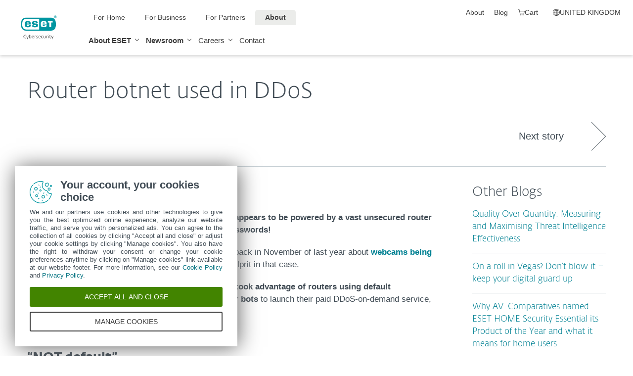

--- FILE ---
content_type: text/plain; charset=utf-8
request_url: https://api.buy.eset.com/cart/api/v2/CreateBasket
body_size: -54
content:
b8ba2349-0991-4c32-9c4e-bdcf3bb97c85

--- FILE ---
content_type: text/plain; charset=utf-8
request_url: https://api.buy.eset.com/cart/api/v2/GetBasket
body_size: -126
content:
{
  "basketId": "b8ba2349-0991-4c32-9c4e-bdcf3bb97c85",
  "summary": {
    "itemsCount": 0,
    "totalPrice": 0
  },
  "items": [],
  "currencyFormat": "£#.00",
  "reGenerateBasket": 0
}